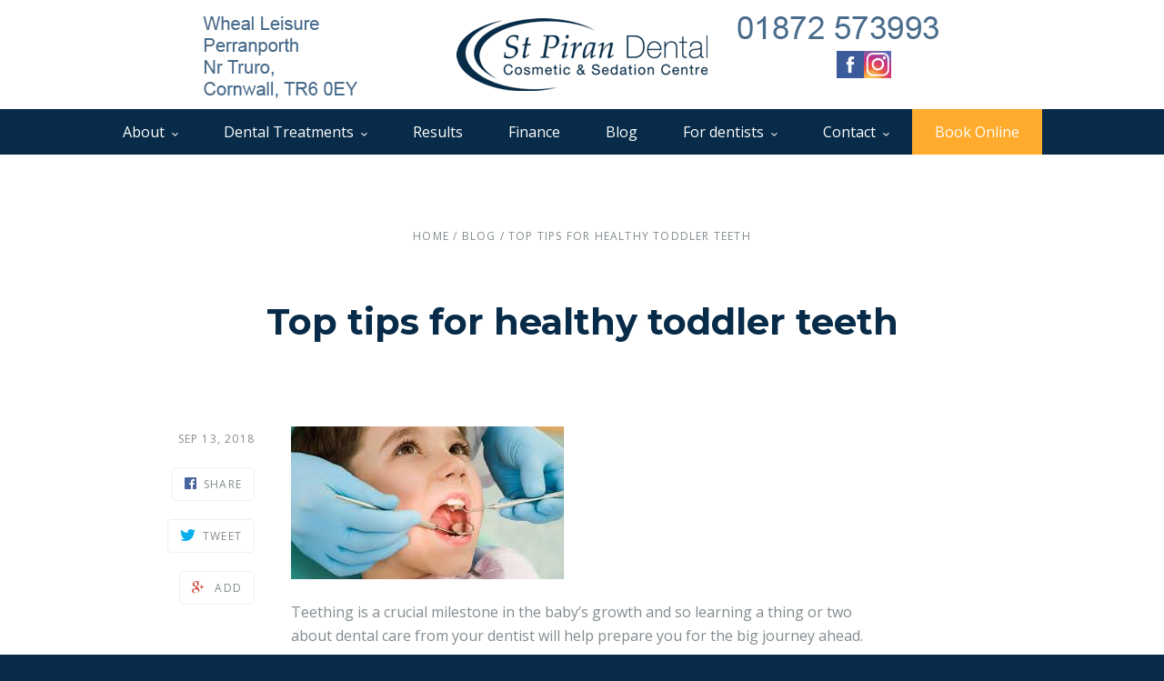

--- FILE ---
content_type: text/html; charset=utf-8
request_url: https://www.stpirandental.co.uk/blogs/news/top-tips-for-healthy-toddler-teeth
body_size: 14639
content:
<!doctype html>
<!--[if lt IE 7]><html class="no-js lt-ie10 lt-ie9 lt-ie8 lt-ie7" lang="en"> <![endif]-->
<!--[if IE 7]><html class="no-js lt-ie10 lt-ie9 lt-ie8" lang="en"> <![endif]-->
<!--[if IE 8]><html class="no-js lt-ie10 lt-ie9" lang="en"> <![endif]-->
<!--[if IE 9 ]><html class="ie9 lt-ie10 no-js"> <![endif]-->
<!--[if (gt IE 9)|!(IE)]><!--> <html class="no-js"> <!--<![endif]-->
<head>

  <meta charset="utf-8">
  <meta http-equiv="X-UA-Compatible" content="IE=edge,chrome=1">

        <!-- Test -->

            <title>Top tips for healthy toddler teeth</title>
        


    <meta name="description" content="Teething is a crucial milestone in the baby’s growth and so learning a thing or two about dental care from your dentist will help prepare you for the big journey ahead.  Here are five dental care reminders for toddlers—children between 12 and 36 months old: Visit dentist before giving birth. Caring for your young ones’" />


  <link rel="canonical" href="https://www.stpirandental.co.uk/blogs/news/top-tips-for-healthy-toddler-teeth" />
  <meta name="viewport" content="width=device-width,initial-scale=1" />
<meta name="google-site-verification" content="LlnQ4HJNEA-NVtB9Z8huSMtguJYfPOS069m1IdR4X1I" />
  <script>window.performance && window.performance.mark && window.performance.mark('shopify.content_for_header.start');</script><meta id="shopify-digital-wallet" name="shopify-digital-wallet" content="/8517800/digital_wallets/dialog">
<link rel="alternate" type="application/atom+xml" title="Feed" href="/blogs/news.atom" />
<script async="async" src="/checkouts/internal/preloads.js?locale=en-GB"></script>
<script id="shopify-features" type="application/json">{"accessToken":"ee3c24f585c87205ca70479949b42de7","betas":["rich-media-storefront-analytics"],"domain":"www.stpirandental.co.uk","predictiveSearch":true,"shopId":8517800,"locale":"en"}</script>
<script>var Shopify = Shopify || {};
Shopify.shop = "stpiransdental.myshopify.com";
Shopify.locale = "en";
Shopify.currency = {"active":"GBP","rate":"1.0"};
Shopify.country = "GB";
Shopify.theme = {"name":"2793","id":23264641,"schema_name":null,"schema_version":null,"theme_store_id":null,"role":"main"};
Shopify.theme.handle = "null";
Shopify.theme.style = {"id":null,"handle":null};
Shopify.cdnHost = "www.stpirandental.co.uk/cdn";
Shopify.routes = Shopify.routes || {};
Shopify.routes.root = "/";</script>
<script type="module">!function(o){(o.Shopify=o.Shopify||{}).modules=!0}(window);</script>
<script>!function(o){function n(){var o=[];function n(){o.push(Array.prototype.slice.apply(arguments))}return n.q=o,n}var t=o.Shopify=o.Shopify||{};t.loadFeatures=n(),t.autoloadFeatures=n()}(window);</script>
<script id="shop-js-analytics" type="application/json">{"pageType":"article"}</script>
<script defer="defer" async type="module" src="//www.stpirandental.co.uk/cdn/shopifycloud/shop-js/modules/v2/client.init-shop-cart-sync_BN7fPSNr.en.esm.js"></script>
<script defer="defer" async type="module" src="//www.stpirandental.co.uk/cdn/shopifycloud/shop-js/modules/v2/chunk.common_Cbph3Kss.esm.js"></script>
<script defer="defer" async type="module" src="//www.stpirandental.co.uk/cdn/shopifycloud/shop-js/modules/v2/chunk.modal_DKumMAJ1.esm.js"></script>
<script type="module">
  await import("//www.stpirandental.co.uk/cdn/shopifycloud/shop-js/modules/v2/client.init-shop-cart-sync_BN7fPSNr.en.esm.js");
await import("//www.stpirandental.co.uk/cdn/shopifycloud/shop-js/modules/v2/chunk.common_Cbph3Kss.esm.js");
await import("//www.stpirandental.co.uk/cdn/shopifycloud/shop-js/modules/v2/chunk.modal_DKumMAJ1.esm.js");

  window.Shopify.SignInWithShop?.initShopCartSync?.({"fedCMEnabled":true,"windoidEnabled":true});

</script>
<script id="__st">var __st={"a":8517800,"offset":-18000,"reqid":"2e6c0684-bf1d-41f3-93d1-0187ae945001-1770046474","pageurl":"www.stpirandental.co.uk\/blogs\/news\/top-tips-for-healthy-toddler-teeth","s":"articles-28159770673","u":"a2fccf32b1dd","p":"article","rtyp":"article","rid":28159770673};</script>
<script>window.ShopifyPaypalV4VisibilityTracking = true;</script>
<script id="captcha-bootstrap">!function(){'use strict';const t='contact',e='account',n='new_comment',o=[[t,t],['blogs',n],['comments',n],[t,'customer']],c=[[e,'customer_login'],[e,'guest_login'],[e,'recover_customer_password'],[e,'create_customer']],r=t=>t.map((([t,e])=>`form[action*='/${t}']:not([data-nocaptcha='true']) input[name='form_type'][value='${e}']`)).join(','),a=t=>()=>t?[...document.querySelectorAll(t)].map((t=>t.form)):[];function s(){const t=[...o],e=r(t);return a(e)}const i='password',u='form_key',d=['recaptcha-v3-token','g-recaptcha-response','h-captcha-response',i],f=()=>{try{return window.sessionStorage}catch{return}},m='__shopify_v',_=t=>t.elements[u];function p(t,e,n=!1){try{const o=window.sessionStorage,c=JSON.parse(o.getItem(e)),{data:r}=function(t){const{data:e,action:n}=t;return t[m]||n?{data:e,action:n}:{data:t,action:n}}(c);for(const[e,n]of Object.entries(r))t.elements[e]&&(t.elements[e].value=n);n&&o.removeItem(e)}catch(o){console.error('form repopulation failed',{error:o})}}const l='form_type',E='cptcha';function T(t){t.dataset[E]=!0}const w=window,h=w.document,L='Shopify',v='ce_forms',y='captcha';let A=!1;((t,e)=>{const n=(g='f06e6c50-85a8-45c8-87d0-21a2b65856fe',I='https://cdn.shopify.com/shopifycloud/storefront-forms-hcaptcha/ce_storefront_forms_captcha_hcaptcha.v1.5.2.iife.js',D={infoText:'Protected by hCaptcha',privacyText:'Privacy',termsText:'Terms'},(t,e,n)=>{const o=w[L][v],c=o.bindForm;if(c)return c(t,g,e,D).then(n);var r;o.q.push([[t,g,e,D],n]),r=I,A||(h.body.append(Object.assign(h.createElement('script'),{id:'captcha-provider',async:!0,src:r})),A=!0)});var g,I,D;w[L]=w[L]||{},w[L][v]=w[L][v]||{},w[L][v].q=[],w[L][y]=w[L][y]||{},w[L][y].protect=function(t,e){n(t,void 0,e),T(t)},Object.freeze(w[L][y]),function(t,e,n,w,h,L){const[v,y,A,g]=function(t,e,n){const i=e?o:[],u=t?c:[],d=[...i,...u],f=r(d),m=r(i),_=r(d.filter((([t,e])=>n.includes(e))));return[a(f),a(m),a(_),s()]}(w,h,L),I=t=>{const e=t.target;return e instanceof HTMLFormElement?e:e&&e.form},D=t=>v().includes(t);t.addEventListener('submit',(t=>{const e=I(t);if(!e)return;const n=D(e)&&!e.dataset.hcaptchaBound&&!e.dataset.recaptchaBound,o=_(e),c=g().includes(e)&&(!o||!o.value);(n||c)&&t.preventDefault(),c&&!n&&(function(t){try{if(!f())return;!function(t){const e=f();if(!e)return;const n=_(t);if(!n)return;const o=n.value;o&&e.removeItem(o)}(t);const e=Array.from(Array(32),(()=>Math.random().toString(36)[2])).join('');!function(t,e){_(t)||t.append(Object.assign(document.createElement('input'),{type:'hidden',name:u})),t.elements[u].value=e}(t,e),function(t,e){const n=f();if(!n)return;const o=[...t.querySelectorAll(`input[type='${i}']`)].map((({name:t})=>t)),c=[...d,...o],r={};for(const[a,s]of new FormData(t).entries())c.includes(a)||(r[a]=s);n.setItem(e,JSON.stringify({[m]:1,action:t.action,data:r}))}(t,e)}catch(e){console.error('failed to persist form',e)}}(e),e.submit())}));const S=(t,e)=>{t&&!t.dataset[E]&&(n(t,e.some((e=>e===t))),T(t))};for(const o of['focusin','change'])t.addEventListener(o,(t=>{const e=I(t);D(e)&&S(e,y())}));const B=e.get('form_key'),M=e.get(l),P=B&&M;t.addEventListener('DOMContentLoaded',(()=>{const t=y();if(P)for(const e of t)e.elements[l].value===M&&p(e,B);[...new Set([...A(),...v().filter((t=>'true'===t.dataset.shopifyCaptcha))])].forEach((e=>S(e,t)))}))}(h,new URLSearchParams(w.location.search),n,t,e,['guest_login'])})(!0,!0)}();</script>
<script integrity="sha256-4kQ18oKyAcykRKYeNunJcIwy7WH5gtpwJnB7kiuLZ1E=" data-source-attribution="shopify.loadfeatures" defer="defer" src="//www.stpirandental.co.uk/cdn/shopifycloud/storefront/assets/storefront/load_feature-a0a9edcb.js" crossorigin="anonymous"></script>
<script data-source-attribution="shopify.dynamic_checkout.dynamic.init">var Shopify=Shopify||{};Shopify.PaymentButton=Shopify.PaymentButton||{isStorefrontPortableWallets:!0,init:function(){window.Shopify.PaymentButton.init=function(){};var t=document.createElement("script");t.src="https://www.stpirandental.co.uk/cdn/shopifycloud/portable-wallets/latest/portable-wallets.en.js",t.type="module",document.head.appendChild(t)}};
</script>
<script data-source-attribution="shopify.dynamic_checkout.buyer_consent">
  function portableWalletsHideBuyerConsent(e){var t=document.getElementById("shopify-buyer-consent"),n=document.getElementById("shopify-subscription-policy-button");t&&n&&(t.classList.add("hidden"),t.setAttribute("aria-hidden","true"),n.removeEventListener("click",e))}function portableWalletsShowBuyerConsent(e){var t=document.getElementById("shopify-buyer-consent"),n=document.getElementById("shopify-subscription-policy-button");t&&n&&(t.classList.remove("hidden"),t.removeAttribute("aria-hidden"),n.addEventListener("click",e))}window.Shopify?.PaymentButton&&(window.Shopify.PaymentButton.hideBuyerConsent=portableWalletsHideBuyerConsent,window.Shopify.PaymentButton.showBuyerConsent=portableWalletsShowBuyerConsent);
</script>
<script data-source-attribution="shopify.dynamic_checkout.cart.bootstrap">document.addEventListener("DOMContentLoaded",(function(){function t(){return document.querySelector("shopify-accelerated-checkout-cart, shopify-accelerated-checkout")}if(t())Shopify.PaymentButton.init();else{new MutationObserver((function(e,n){t()&&(Shopify.PaymentButton.init(),n.disconnect())})).observe(document.body,{childList:!0,subtree:!0})}}));
</script>

<script>window.performance && window.performance.mark && window.performance.mark('shopify.content_for_header.end');</script>

  <!-- Facebook Open Graph -->
<meta property="og:type" content="website" />
<meta property="og:site_name" content="St Piran Dental" />
<meta property="og:url" content="https://www.stpirandental.co.uk/blogs/news/top-tips-for-healthy-toddler-teeth" />
<meta property="og:title" content="Top tips for healthy toddler teeth" />

  <meta property="og:description" content="

Teething is a crucial milestone in the baby’s growth and so learning a thing or two about dental care from your dentist will help prepare you for the big journey ahead. " />
  
  
    
    
    
      <meta property="og:image" content="http://cdn.shopify.com/s/files/1/0851/7800/files/images_large.jpeg?v=1536837055" />
      <meta property="og:image:secure_url" content="https://cdn.shopify.com/s/files/1/0851/7800/files/images_large.jpeg?v=1536837055" />
    
  


<!-- Twitter Card -->

  <meta name="twitter:card" content="summary">
  <meta name="twitter:title" content="Top tips for healthy toddler teeth" />
  <meta name="twitter:url" content="https://www.stpirandental.co.uk/blogs/news/top-tips-for-healthy-toddler-teeth">
  <meta name="twitter:description" content="

Teething is a crucial milestone in the baby’s growth and so learning a thing or two about dental care from your dentist will help prepare you for the big journey ahead. " />
  
    
    
    <meta property="twitter:image" content="http://cdn.shopify.com/s/files/1/0851/7800/files/images_large.jpeg?v=1536837055" />
 



  <!-- Theme CSS -->
  <link href="//www.stpirandental.co.uk/cdn/shop/t/3/assets/theme.scss.css?v=97845633641827199951701083269" rel="stylesheet" type="text/css" media="all" />

  <!-- Third Party JS Libraries -->
  <script src="//www.stpirandental.co.uk/cdn/shop/t/3/assets/modernizr-2.7.1.min.js?v=97979361732255975071433284554" type="text/javascript"></script>

  


<!-- Sans Serif -->




  <link href='//fonts.googleapis.com/css?family=Open+Sans:400italic,600italic,700italic,400,700,600' rel='stylesheet' type='text/css'>









  <link href='//fonts.googleapis.com/css?family=Montserrat:400,700' rel='stylesheet' type='text/css'>






<!-- Condensed Sans Serif -->







<!-- Geometric Sans Serif -->



<!-- Serif -->

















<!-- Slab serif -->










  <!-- Store object -->
  <script type="text/javascript">
  Theme = {}
  Theme.version = "5.1.5";
  Theme.logo = true;
  Theme.currency = 'GBP';
  shopCurrency = 'GBP'; /* used by shipping calculator */
  Theme.moneyFormat = "\u0026pound;{{amount}}";
  Theme.moneyFormatCurrency = "\u0026pound;{{amount}} GBP";

  Theme.disableAjax = false;

  Theme.addToCartText = "Add to cart";

  

  Theme.soldOutText = "Sold out";
  Theme.unavailableText = "Unavailable";
  Theme.processingText = "Processing...";
  Theme.setQuantityText = "Please enter a value for quantity.";

  Theme.notAvailableText = "Not available";
  Theme.stockLevelText = "Sorry, we only have {{ stock_count }} in stock.";
  Theme.okayText = "Okay";
  Theme.shippingCalcErrorMessage = "Error: zip / postal code {{ error_message }}";
  Theme.shippingCalcMultiRates = "There are {{ number_of_rates }} shipping rates available for {{ address }}, starting at {{ rate }}.";
  Theme.shippingCalcOneRate = "There is one shipping rate available for {{ address }}.";
  Theme.shippingCalcNoRates = "We do not ship to this destination.";
  Theme.shippingCalcRateValues = "{{ rate_title }} at {{ rate }}";

  

  

  

  
  Theme.imageZoom = true;
  

  

  

  

  
  Theme.mailingList = true;
  

  
</script>


  <style type="text/css">
    
    









    .add-to-cart-loader, .home-slideshow-loader, .product-slideshow-loader {
      border-left:   3px solid rgba(0, 0, 0, .15);
      border-right:  3px solid rgba(0, 0, 0, .15);
      border-bottom: 3px solid rgba(0, 0, 0, .15);
      border-top:    3px solid rgba(0, 0, 0, .8);
    }
    
    









    .header-drawer h1, .header-drawer .navigation .primary ul {
      border-color: #ffffff;
      border-color: rgba(255, 255, 255, .3);
    }
    
    









    .copyright, .payment-options {
      color: rgba(255, 255, 255, .5);
    }
    .spread-the-word .footer-share-icon {
      background: rgba(255, 255, 255, .7);
    }
    .spread-the-word .footer-share-icon:hover {
      background: rgba(255, 255, 255, .9);
    }

    
  </style>
  <link rel="stylesheet" href="https://use.fontawesome.com/releases/v5.0.9/css/all.css" integrity="sha384-5SOiIsAziJl6AWe0HWRKTXlfcSHKmYV4RBF18PPJ173Kzn7jzMyFuTtk8JA7QQG1" crossorigin="anonymous">
<script type="application/ld+json">
{
  "@context": "http://schema.org",
  "@type": "LocalBusiness",
  "@id": "http://www.stpirandental.co.uk/",
  "name": "St. Piran Dental",
  "image": "http://cdn.shopify.com/s/files/1/0851/7800/t/3/assets/logo.png?11899180747106201044",
  "address" :{
    "@type": "PostalAddress",
    "streetAddress": "Wheal Leisure",
    "addressLocality": "Perranporth",
    "addressRegion": "Cornwall",
    "postalCode": "TR6 0EY",
    "addressCountry": "UK"
  },
  "geo":{
    "@type": "GeoCoordinates",
    "latitude": 50.344899,
    "longitude": -5.150771
  },
  "telephone": "+441872573993"
}
</script>
  
<style>
  
   .mobile-telephone {
      display:none;
    }
  
  @media (max-width: 721px) {
    .mobile-telephone {
      display:block;
   	  margin-top: 20px;
      font-size: 20px;
    }
  }

	/* The Modal (background) */
	#popup  {
		display: none; /* Hidden by default */
		position: fixed; /* Stay in place */
		z-index: 99999999999999; /* Sit on top */
		padding-top: 100px; /* Location of the box */
		left: 0;
		top: 0;
		width: 100%; /* Full width */
		height: 100%; /* Full height */
		overflow: auto; /* Enable scroll if needed */
		background: rgba(21, 21, 21, 0.5) !important;
	}

	/* Modal Content */
	.modal-content {
		background-color: #fefefe;
		margin: auto;
		padding: 50px;
		border: 1px solid #888;
		width: 50%;
		position: relative;
	}

	.modal-content img {
		display: block;
		margin:0px auto 20px auto;
		max-width: 100%;
	}

	.modal-content h3 {
		text-align: center;
	}


	@media only screen and (max-width: 600px) { 
		.modal-content {
			padding: 20px;
			width: 80%;
			position: relative;
		}


		.modal-content p {
			font-size: 14px;
		}

		.modal-content h3 {
			font-size: 25px;
		}	 

	}

	.close {
		position: absolute;
		top:30px;
		right: 30px;
	}



.embed-container { position: relative; padding-bottom: 56.25%; height: 0; overflow: hidden; max-width: 100%; } .embed-container iframe, .embed-container object, .embed-container embed { position: absolute; top: 0; left: 0; width: 100%; height: 100%; }


</style>
<link href="https://monorail-edge.shopifysvc.com" rel="dns-prefetch">
<script>(function(){if ("sendBeacon" in navigator && "performance" in window) {try {var session_token_from_headers = performance.getEntriesByType('navigation')[0].serverTiming.find(x => x.name == '_s').description;} catch {var session_token_from_headers = undefined;}var session_cookie_matches = document.cookie.match(/_shopify_s=([^;]*)/);var session_token_from_cookie = session_cookie_matches && session_cookie_matches.length === 2 ? session_cookie_matches[1] : "";var session_token = session_token_from_headers || session_token_from_cookie || "";function handle_abandonment_event(e) {var entries = performance.getEntries().filter(function(entry) {return /monorail-edge.shopifysvc.com/.test(entry.name);});if (!window.abandonment_tracked && entries.length === 0) {window.abandonment_tracked = true;var currentMs = Date.now();var navigation_start = performance.timing.navigationStart;var payload = {shop_id: 8517800,url: window.location.href,navigation_start,duration: currentMs - navigation_start,session_token,page_type: "article"};window.navigator.sendBeacon("https://monorail-edge.shopifysvc.com/v1/produce", JSON.stringify({schema_id: "online_store_buyer_site_abandonment/1.1",payload: payload,metadata: {event_created_at_ms: currentMs,event_sent_at_ms: currentMs}}));}}window.addEventListener('pagehide', handle_abandonment_event);}}());</script>
<script id="web-pixels-manager-setup">(function e(e,d,r,n,o){if(void 0===o&&(o={}),!Boolean(null===(a=null===(i=window.Shopify)||void 0===i?void 0:i.analytics)||void 0===a?void 0:a.replayQueue)){var i,a;window.Shopify=window.Shopify||{};var t=window.Shopify;t.analytics=t.analytics||{};var s=t.analytics;s.replayQueue=[],s.publish=function(e,d,r){return s.replayQueue.push([e,d,r]),!0};try{self.performance.mark("wpm:start")}catch(e){}var l=function(){var e={modern:/Edge?\/(1{2}[4-9]|1[2-9]\d|[2-9]\d{2}|\d{4,})\.\d+(\.\d+|)|Firefox\/(1{2}[4-9]|1[2-9]\d|[2-9]\d{2}|\d{4,})\.\d+(\.\d+|)|Chrom(ium|e)\/(9{2}|\d{3,})\.\d+(\.\d+|)|(Maci|X1{2}).+ Version\/(15\.\d+|(1[6-9]|[2-9]\d|\d{3,})\.\d+)([,.]\d+|)( \(\w+\)|)( Mobile\/\w+|) Safari\/|Chrome.+OPR\/(9{2}|\d{3,})\.\d+\.\d+|(CPU[ +]OS|iPhone[ +]OS|CPU[ +]iPhone|CPU IPhone OS|CPU iPad OS)[ +]+(15[._]\d+|(1[6-9]|[2-9]\d|\d{3,})[._]\d+)([._]\d+|)|Android:?[ /-](13[3-9]|1[4-9]\d|[2-9]\d{2}|\d{4,})(\.\d+|)(\.\d+|)|Android.+Firefox\/(13[5-9]|1[4-9]\d|[2-9]\d{2}|\d{4,})\.\d+(\.\d+|)|Android.+Chrom(ium|e)\/(13[3-9]|1[4-9]\d|[2-9]\d{2}|\d{4,})\.\d+(\.\d+|)|SamsungBrowser\/([2-9]\d|\d{3,})\.\d+/,legacy:/Edge?\/(1[6-9]|[2-9]\d|\d{3,})\.\d+(\.\d+|)|Firefox\/(5[4-9]|[6-9]\d|\d{3,})\.\d+(\.\d+|)|Chrom(ium|e)\/(5[1-9]|[6-9]\d|\d{3,})\.\d+(\.\d+|)([\d.]+$|.*Safari\/(?![\d.]+ Edge\/[\d.]+$))|(Maci|X1{2}).+ Version\/(10\.\d+|(1[1-9]|[2-9]\d|\d{3,})\.\d+)([,.]\d+|)( \(\w+\)|)( Mobile\/\w+|) Safari\/|Chrome.+OPR\/(3[89]|[4-9]\d|\d{3,})\.\d+\.\d+|(CPU[ +]OS|iPhone[ +]OS|CPU[ +]iPhone|CPU IPhone OS|CPU iPad OS)[ +]+(10[._]\d+|(1[1-9]|[2-9]\d|\d{3,})[._]\d+)([._]\d+|)|Android:?[ /-](13[3-9]|1[4-9]\d|[2-9]\d{2}|\d{4,})(\.\d+|)(\.\d+|)|Mobile Safari.+OPR\/([89]\d|\d{3,})\.\d+\.\d+|Android.+Firefox\/(13[5-9]|1[4-9]\d|[2-9]\d{2}|\d{4,})\.\d+(\.\d+|)|Android.+Chrom(ium|e)\/(13[3-9]|1[4-9]\d|[2-9]\d{2}|\d{4,})\.\d+(\.\d+|)|Android.+(UC? ?Browser|UCWEB|U3)[ /]?(15\.([5-9]|\d{2,})|(1[6-9]|[2-9]\d|\d{3,})\.\d+)\.\d+|SamsungBrowser\/(5\.\d+|([6-9]|\d{2,})\.\d+)|Android.+MQ{2}Browser\/(14(\.(9|\d{2,})|)|(1[5-9]|[2-9]\d|\d{3,})(\.\d+|))(\.\d+|)|K[Aa][Ii]OS\/(3\.\d+|([4-9]|\d{2,})\.\d+)(\.\d+|)/},d=e.modern,r=e.legacy,n=navigator.userAgent;return n.match(d)?"modern":n.match(r)?"legacy":"unknown"}(),u="modern"===l?"modern":"legacy",c=(null!=n?n:{modern:"",legacy:""})[u],f=function(e){return[e.baseUrl,"/wpm","/b",e.hashVersion,"modern"===e.buildTarget?"m":"l",".js"].join("")}({baseUrl:d,hashVersion:r,buildTarget:u}),m=function(e){var d=e.version,r=e.bundleTarget,n=e.surface,o=e.pageUrl,i=e.monorailEndpoint;return{emit:function(e){var a=e.status,t=e.errorMsg,s=(new Date).getTime(),l=JSON.stringify({metadata:{event_sent_at_ms:s},events:[{schema_id:"web_pixels_manager_load/3.1",payload:{version:d,bundle_target:r,page_url:o,status:a,surface:n,error_msg:t},metadata:{event_created_at_ms:s}}]});if(!i)return console&&console.warn&&console.warn("[Web Pixels Manager] No Monorail endpoint provided, skipping logging."),!1;try{return self.navigator.sendBeacon.bind(self.navigator)(i,l)}catch(e){}var u=new XMLHttpRequest;try{return u.open("POST",i,!0),u.setRequestHeader("Content-Type","text/plain"),u.send(l),!0}catch(e){return console&&console.warn&&console.warn("[Web Pixels Manager] Got an unhandled error while logging to Monorail."),!1}}}}({version:r,bundleTarget:l,surface:e.surface,pageUrl:self.location.href,monorailEndpoint:e.monorailEndpoint});try{o.browserTarget=l,function(e){var d=e.src,r=e.async,n=void 0===r||r,o=e.onload,i=e.onerror,a=e.sri,t=e.scriptDataAttributes,s=void 0===t?{}:t,l=document.createElement("script"),u=document.querySelector("head"),c=document.querySelector("body");if(l.async=n,l.src=d,a&&(l.integrity=a,l.crossOrigin="anonymous"),s)for(var f in s)if(Object.prototype.hasOwnProperty.call(s,f))try{l.dataset[f]=s[f]}catch(e){}if(o&&l.addEventListener("load",o),i&&l.addEventListener("error",i),u)u.appendChild(l);else{if(!c)throw new Error("Did not find a head or body element to append the script");c.appendChild(l)}}({src:f,async:!0,onload:function(){if(!function(){var e,d;return Boolean(null===(d=null===(e=window.Shopify)||void 0===e?void 0:e.analytics)||void 0===d?void 0:d.initialized)}()){var d=window.webPixelsManager.init(e)||void 0;if(d){var r=window.Shopify.analytics;r.replayQueue.forEach((function(e){var r=e[0],n=e[1],o=e[2];d.publishCustomEvent(r,n,o)})),r.replayQueue=[],r.publish=d.publishCustomEvent,r.visitor=d.visitor,r.initialized=!0}}},onerror:function(){return m.emit({status:"failed",errorMsg:"".concat(f," has failed to load")})},sri:function(e){var d=/^sha384-[A-Za-z0-9+/=]+$/;return"string"==typeof e&&d.test(e)}(c)?c:"",scriptDataAttributes:o}),m.emit({status:"loading"})}catch(e){m.emit({status:"failed",errorMsg:(null==e?void 0:e.message)||"Unknown error"})}}})({shopId: 8517800,storefrontBaseUrl: "https://www.stpirandental.co.uk",extensionsBaseUrl: "https://extensions.shopifycdn.com/cdn/shopifycloud/web-pixels-manager",monorailEndpoint: "https://monorail-edge.shopifysvc.com/unstable/produce_batch",surface: "storefront-renderer",enabledBetaFlags: ["2dca8a86"],webPixelsConfigList: [{"id":"69107906","eventPayloadVersion":"v1","runtimeContext":"LAX","scriptVersion":"1","type":"CUSTOM","privacyPurposes":["ANALYTICS"],"name":"Google Analytics tag (migrated)"},{"id":"shopify-app-pixel","configuration":"{}","eventPayloadVersion":"v1","runtimeContext":"STRICT","scriptVersion":"0450","apiClientId":"shopify-pixel","type":"APP","privacyPurposes":["ANALYTICS","MARKETING"]},{"id":"shopify-custom-pixel","eventPayloadVersion":"v1","runtimeContext":"LAX","scriptVersion":"0450","apiClientId":"shopify-pixel","type":"CUSTOM","privacyPurposes":["ANALYTICS","MARKETING"]}],isMerchantRequest: false,initData: {"shop":{"name":"St Piran Dental","paymentSettings":{"currencyCode":"GBP"},"myshopifyDomain":"stpiransdental.myshopify.com","countryCode":"GB","storefrontUrl":"https:\/\/www.stpirandental.co.uk"},"customer":null,"cart":null,"checkout":null,"productVariants":[],"purchasingCompany":null},},"https://www.stpirandental.co.uk/cdn","1d2a099fw23dfb22ep557258f5m7a2edbae",{"modern":"","legacy":""},{"shopId":"8517800","storefrontBaseUrl":"https:\/\/www.stpirandental.co.uk","extensionBaseUrl":"https:\/\/extensions.shopifycdn.com\/cdn\/shopifycloud\/web-pixels-manager","surface":"storefront-renderer","enabledBetaFlags":"[\"2dca8a86\"]","isMerchantRequest":"false","hashVersion":"1d2a099fw23dfb22ep557258f5m7a2edbae","publish":"custom","events":"[[\"page_viewed\",{}]]"});</script><script>
  window.ShopifyAnalytics = window.ShopifyAnalytics || {};
  window.ShopifyAnalytics.meta = window.ShopifyAnalytics.meta || {};
  window.ShopifyAnalytics.meta.currency = 'GBP';
  var meta = {"page":{"pageType":"article","resourceType":"article","resourceId":28159770673,"requestId":"2e6c0684-bf1d-41f3-93d1-0187ae945001-1770046474"}};
  for (var attr in meta) {
    window.ShopifyAnalytics.meta[attr] = meta[attr];
  }
</script>
<script class="analytics">
  (function () {
    var customDocumentWrite = function(content) {
      var jquery = null;

      if (window.jQuery) {
        jquery = window.jQuery;
      } else if (window.Checkout && window.Checkout.$) {
        jquery = window.Checkout.$;
      }

      if (jquery) {
        jquery('body').append(content);
      }
    };

    var hasLoggedConversion = function(token) {
      if (token) {
        return document.cookie.indexOf('loggedConversion=' + token) !== -1;
      }
      return false;
    }

    var setCookieIfConversion = function(token) {
      if (token) {
        var twoMonthsFromNow = new Date(Date.now());
        twoMonthsFromNow.setMonth(twoMonthsFromNow.getMonth() + 2);

        document.cookie = 'loggedConversion=' + token + '; expires=' + twoMonthsFromNow;
      }
    }

    var trekkie = window.ShopifyAnalytics.lib = window.trekkie = window.trekkie || [];
    if (trekkie.integrations) {
      return;
    }
    trekkie.methods = [
      'identify',
      'page',
      'ready',
      'track',
      'trackForm',
      'trackLink'
    ];
    trekkie.factory = function(method) {
      return function() {
        var args = Array.prototype.slice.call(arguments);
        args.unshift(method);
        trekkie.push(args);
        return trekkie;
      };
    };
    for (var i = 0; i < trekkie.methods.length; i++) {
      var key = trekkie.methods[i];
      trekkie[key] = trekkie.factory(key);
    }
    trekkie.load = function(config) {
      trekkie.config = config || {};
      trekkie.config.initialDocumentCookie = document.cookie;
      var first = document.getElementsByTagName('script')[0];
      var script = document.createElement('script');
      script.type = 'text/javascript';
      script.onerror = function(e) {
        var scriptFallback = document.createElement('script');
        scriptFallback.type = 'text/javascript';
        scriptFallback.onerror = function(error) {
                var Monorail = {
      produce: function produce(monorailDomain, schemaId, payload) {
        var currentMs = new Date().getTime();
        var event = {
          schema_id: schemaId,
          payload: payload,
          metadata: {
            event_created_at_ms: currentMs,
            event_sent_at_ms: currentMs
          }
        };
        return Monorail.sendRequest("https://" + monorailDomain + "/v1/produce", JSON.stringify(event));
      },
      sendRequest: function sendRequest(endpointUrl, payload) {
        // Try the sendBeacon API
        if (window && window.navigator && typeof window.navigator.sendBeacon === 'function' && typeof window.Blob === 'function' && !Monorail.isIos12()) {
          var blobData = new window.Blob([payload], {
            type: 'text/plain'
          });

          if (window.navigator.sendBeacon(endpointUrl, blobData)) {
            return true;
          } // sendBeacon was not successful

        } // XHR beacon

        var xhr = new XMLHttpRequest();

        try {
          xhr.open('POST', endpointUrl);
          xhr.setRequestHeader('Content-Type', 'text/plain');
          xhr.send(payload);
        } catch (e) {
          console.log(e);
        }

        return false;
      },
      isIos12: function isIos12() {
        return window.navigator.userAgent.lastIndexOf('iPhone; CPU iPhone OS 12_') !== -1 || window.navigator.userAgent.lastIndexOf('iPad; CPU OS 12_') !== -1;
      }
    };
    Monorail.produce('monorail-edge.shopifysvc.com',
      'trekkie_storefront_load_errors/1.1',
      {shop_id: 8517800,
      theme_id: 23264641,
      app_name: "storefront",
      context_url: window.location.href,
      source_url: "//www.stpirandental.co.uk/cdn/s/trekkie.storefront.c59ea00e0474b293ae6629561379568a2d7c4bba.min.js"});

        };
        scriptFallback.async = true;
        scriptFallback.src = '//www.stpirandental.co.uk/cdn/s/trekkie.storefront.c59ea00e0474b293ae6629561379568a2d7c4bba.min.js';
        first.parentNode.insertBefore(scriptFallback, first);
      };
      script.async = true;
      script.src = '//www.stpirandental.co.uk/cdn/s/trekkie.storefront.c59ea00e0474b293ae6629561379568a2d7c4bba.min.js';
      first.parentNode.insertBefore(script, first);
    };
    trekkie.load(
      {"Trekkie":{"appName":"storefront","development":false,"defaultAttributes":{"shopId":8517800,"isMerchantRequest":null,"themeId":23264641,"themeCityHash":"5440882167894301602","contentLanguage":"en","currency":"GBP","eventMetadataId":"cbbfceee-2615-46f6-a303-6fd29a3818fc"},"isServerSideCookieWritingEnabled":true,"monorailRegion":"shop_domain","enabledBetaFlags":["65f19447","b5387b81"]},"Session Attribution":{},"S2S":{"facebookCapiEnabled":false,"source":"trekkie-storefront-renderer","apiClientId":580111}}
    );

    var loaded = false;
    trekkie.ready(function() {
      if (loaded) return;
      loaded = true;

      window.ShopifyAnalytics.lib = window.trekkie;

      var originalDocumentWrite = document.write;
      document.write = customDocumentWrite;
      try { window.ShopifyAnalytics.merchantGoogleAnalytics.call(this); } catch(error) {};
      document.write = originalDocumentWrite;

      window.ShopifyAnalytics.lib.page(null,{"pageType":"article","resourceType":"article","resourceId":28159770673,"requestId":"2e6c0684-bf1d-41f3-93d1-0187ae945001-1770046474","shopifyEmitted":true});

      var match = window.location.pathname.match(/checkouts\/(.+)\/(thank_you|post_purchase)/)
      var token = match? match[1]: undefined;
      if (!hasLoggedConversion(token)) {
        setCookieIfConversion(token);
        
      }
    });


        var eventsListenerScript = document.createElement('script');
        eventsListenerScript.async = true;
        eventsListenerScript.src = "//www.stpirandental.co.uk/cdn/shopifycloud/storefront/assets/shop_events_listener-3da45d37.js";
        document.getElementsByTagName('head')[0].appendChild(eventsListenerScript);

})();</script>
  <script>
  if (!window.ga || (window.ga && typeof window.ga !== 'function')) {
    window.ga = function ga() {
      (window.ga.q = window.ga.q || []).push(arguments);
      if (window.Shopify && window.Shopify.analytics && typeof window.Shopify.analytics.publish === 'function') {
        window.Shopify.analytics.publish("ga_stub_called", {}, {sendTo: "google_osp_migration"});
      }
      console.error("Shopify's Google Analytics stub called with:", Array.from(arguments), "\nSee https://help.shopify.com/manual/promoting-marketing/pixels/pixel-migration#google for more information.");
    };
    if (window.Shopify && window.Shopify.analytics && typeof window.Shopify.analytics.publish === 'function') {
      window.Shopify.analytics.publish("ga_stub_initialized", {}, {sendTo: "google_osp_migration"});
    }
  }
</script>
<script
  defer
  src="https://www.stpirandental.co.uk/cdn/shopifycloud/perf-kit/shopify-perf-kit-3.1.0.min.js"
  data-application="storefront-renderer"
  data-shop-id="8517800"
  data-render-region="gcp-us-east1"
  data-page-type="article"
  data-theme-instance-id="23264641"
  data-theme-name=""
  data-theme-version=""
  data-monorail-region="shop_domain"
  data-resource-timing-sampling-rate="10"
  data-shs="true"
  data-shs-beacon="true"
  data-shs-export-with-fetch="true"
  data-shs-logs-sample-rate="1"
  data-shs-beacon-endpoint="https://www.stpirandental.co.uk/api/collect"
></script>
</head>

<body class=" template-article navigation-below-header" >

  
<!-- 			<div id="popup">
				<div class="modal-content">
					<span class="close">Close</span>
					<h2 style="color: #074e66; font-size: 20px; font-weight: 400;text-transform: capitalize;">Welcome back to St Piran Dental</h2>
					<div class='embed-container'><iframe src="https://www.youtube.com/embed/LTo1KYkNwqs?autoplay=0&fs=0&iv_load_policy=3&showinfo=0&rel=0&cc_load_policy=0&start=0&end=0&enablejsapi=1" frameborder="0" allow="accelerometer; autoplay; encrypted-media; gyroscope; picture-in-picture" allowfullscreen id="welcomeVideo"></iframe></div>
				</div>
			</div> -->
	
		<script>

			var hours = 1; // Reset when storage is more than 24hours
			var now = new Date().getTime();
			var setupTime = localStorage.getItem('setupTime');
			if (setupTime == null) {
				localStorage.setItem('setupTime', now)
			} else {
				if(now-setupTime > hours*60*60*1000) {
					localStorage.clear()
					localStorage.setItem('setupTime', now);
				}
			}


			var modal = document.getElementById("popup");
			var span = document.getElementsByClassName("close")[0];
			var player = document.getElementById("welcomeVideo");
			function loadPopup() {
				modal.style.display = "block";

			}
			span.onclick = function() {
				modal.style.display = "none";
				jQuery("#welcomeVideo").remove();
			}
			window.onclick = function(event) {
				if (event.target == modal) {
					modal.style.display = "none";
					jQuery("#welcomeVideo").remove();
				}
			}

			if (localStorage.getItem('popup') != "popupOpen") {
				window.onload = setTimeout(loadPopup, 3000);
			}

			 localStorage.setItem("popup", "popupOpen");	

		</script>
  
  
  
  
  













<div class="main-header-wrapper ">
  <header class="main-header" role="banner">

    
   <div id="topicons">      
   
   
   <a href="https://www.instagram.com/stpirandental/" target="_blank"><img src="https://cdn.shopify.com/s/files/1/0851/7800/t/3/assets/instagram.png?10737976590265663905" alt="Instagram" /></a>
   
   <a href="https://www.facebook.com/stpirandental/" target="_blank"><img src="https://cdn.shopify.com/s/files/1/0851/7800/t/3/assets/facebook.png?10737976590265663905" alt="Facebook" /></a>
         
   </div>

    
    <div class="branding">
      
        <a class="logo " href="/">

          
          

          <img class="logo-regular" alt="St Piran Dental" src="//www.stpirandental.co.uk/cdn/shop/t/3/assets/logo.png?v=146916741601750854081433324200" data-regular="//www.stpirandental.co.uk/cdn/shop/t/3/assets/logo.png?v=146916741601750854081433324200">

          
        </a>
      
    </div>
    
    

    

    <div class="mobile-telephone"><a href="tel:01872573993">Call Us 01872 573993</a></div>
   
    
    <div class="header-tools">
      

      <div class="header-actions">
        
        
        
        
          
            <a href="/account" class="account-link">&#57348;</a>
          
        
        <span class="drawer-toggle"></span>
      </div>
    </div>
  </header>
</div>


  
    <div class="header-navigation ">
      <nav class="navigation below-header">
  <ul class="primary">

    
    

    
      

      
      

      
      

      
      

      
      

      <li class="has-dropdown simple-dropdown">
        <a class="main-nav-item" href="/pages/about-us">About</a>

        
          

          <ul class="secondary">

            

              
              
              

              <li class=" hover-link">
                <a href="/pages/about-us">Who we are</a>

                

              </li>
            

              
              
              

              <li class=" hover-link">
                <a href="/collections/team">Meet the Team</a>

                

              </li>
            

              
              
              

              <li class=" hover-link">
                <a href="/pages/treatment-co-ordinator">Treatment coordinator</a>

                

              </li>
            

          </ul>
          
        
      </li>

    
      

      
      

      
      

      
      

      
      

      <li class="has-dropdown simple-dropdown">
        <a class="main-nav-item" href="/collections/all">Dental Treatments</a>

        
          

          <ul class="secondary">

            

              
              
              

              <li class=" hover-link">
                <a href="/collections/all">Our Treatments</a>

                

              </li>
            

              
              
              

              <li class=" hover-link">
                <a href="/products/preventive">Check-ups</a>

                

              </li>
            

              
              
              

              <li class=" hover-link">
                <a href="/products/invisible-braces-1">Invisalign</a>

                

              </li>
            

              
              
              

              <li class=" hover-link">
                <a href="/products/tooth-whitening">Teeth whitening</a>

                

              </li>
            

              
              
              

              <li class=" hover-link">
                <a href="/products/hygiene-treatments">Hygiene treatments</a>

                

              </li>
            

              
              
              

              <li class=" hover-link">
                <a href="/products/veneers">Dental veneers</a>

                

              </li>
            

              
              
              

              <li class=" hover-link">
                <a href="/products/implants">Dental implants</a>

                

              </li>
            

              
              
              

              <li class=" hover-link">
                <a href="/products/nervous-patients">Nervous patients</a>

                

              </li>
            

              
              
              

              <li class=" hover-link">
                <a href="/products/childrens-dentistry">Children's dentistry</a>

                

              </li>
            

              
              
              

              <li class=" hover-link">
                <a href="/products/dentures">Dentures</a>

                

              </li>
            

              
              
              

              <li class=" hover-link">
                <a href="/products/cosmetic-dentistry">Cosmetic Dentistry</a>

                

              </li>
            

              
              
              

              <li class=" hover-link">
                <a href="/products/root-canal-treatments">Root Canal Treatments</a>

                

              </li>
            

          </ul>
          
        
      </li>

    
      

      
      

      
      

      
      

      
      

      <li class="">
        <a class="main-nav-item" href="/pages/results">Results</a>

        
      </li>

    
      

      
      

      
      

      
      

      
      

      <li class="">
        <a class="main-nav-item" href="/pages/fee-guide">Finance</a>

        
      </li>

    
      

      
      

      
      

      
      

      
      

      <li class="">
        <a class="main-nav-item" href="/blogs/news">Blog</a>

        
      </li>

    
      

      
      

      
      

      
      

      
      

      <li class="has-dropdown simple-dropdown">
        <a class="main-nav-item" href="/pages/referral-services">For dentists</a>

        
          

          <ul class="secondary">

            

              
              
              

              <li class=" hover-link">
                <a href="/pages/referral-services">Referral services</a>

                

              </li>
            

              
              
              

              <li class=" hover-link">
                <a href="/pages/make-a-referral">Make a referral</a>

                

              </li>
            

          </ul>
          
        
      </li>

    
      

      
      

      
      

      
      

      
      

      <li class="has-dropdown simple-dropdown">
        <a class="main-nav-item" href="/pages/find-us">Contact</a>

        
          

          <ul class="secondary">

            

              
              
              

              <li class=" hover-link">
                <a href="/pages/find-us">Find us</a>

                

              </li>
            

              
              
              

              <li class=" hover-link">
                <a href="/pages/contact-us">Make an enquiry</a>

                

              </li>
            

          </ul>
          
        
      </li>

    
      

      
      

      
      

      
      

      
      

      <li class="">
        <a class="main-nav-item" href="https://st-piran-dental-practice.dentr.net/practices/eaghhvmdq8ei">Book Online</a>

        
      </li>

    

  </ul>
</nav>

    </div>
  


<div class="header-drawer">
  <h1><a href="/">St Piran Dental</a></h1>

  <span class="drawer-toggle icon">&#57349;</span>

  <nav class="navigation ">
  <ul class="primary">

    
    

    
      

      
      

      
      

      
      

      
      

      <li class="has-dropdown simple-dropdown">
        <a class="main-nav-item" href="/pages/about-us">About</a>

        
          

          <ul class="">

            

              
              
              

              <li class=" hover-link">
                <a href="/pages/about-us">Who we are</a>

                

              </li>
            

              
              
              

              <li class=" hover-link">
                <a href="/collections/team">Meet the Team</a>

                

              </li>
            

              
              
              

              <li class=" hover-link">
                <a href="/pages/treatment-co-ordinator">Treatment coordinator</a>

                

              </li>
            

          </ul>
          
        
      </li>

    
      

      
      

      
      

      
      

      
      

      <li class="has-dropdown simple-dropdown">
        <a class="main-nav-item" href="/collections/all">Dental Treatments</a>

        
          

          <ul class="">

            

              
              
              

              <li class=" hover-link">
                <a href="/collections/all">Our Treatments</a>

                

              </li>
            

              
              
              

              <li class=" hover-link">
                <a href="/products/preventive">Check-ups</a>

                

              </li>
            

              
              
              

              <li class=" hover-link">
                <a href="/products/invisible-braces-1">Invisalign</a>

                

              </li>
            

              
              
              

              <li class=" hover-link">
                <a href="/products/tooth-whitening">Teeth whitening</a>

                

              </li>
            

              
              
              

              <li class=" hover-link">
                <a href="/products/hygiene-treatments">Hygiene treatments</a>

                

              </li>
            

              
              
              

              <li class=" hover-link">
                <a href="/products/veneers">Dental veneers</a>

                

              </li>
            

              
              
              

              <li class=" hover-link">
                <a href="/products/implants">Dental implants</a>

                

              </li>
            

              
              
              

              <li class=" hover-link">
                <a href="/products/nervous-patients">Nervous patients</a>

                

              </li>
            

              
              
              

              <li class=" hover-link">
                <a href="/products/childrens-dentistry">Children's dentistry</a>

                

              </li>
            

              
              
              

              <li class=" hover-link">
                <a href="/products/dentures">Dentures</a>

                

              </li>
            

              
              
              

              <li class=" hover-link">
                <a href="/products/cosmetic-dentistry">Cosmetic Dentistry</a>

                

              </li>
            

              
              
              

              <li class=" hover-link">
                <a href="/products/root-canal-treatments">Root Canal Treatments</a>

                

              </li>
            

          </ul>
          
        
      </li>

    
      

      
      

      
      

      
      

      
      

      <li class="">
        <a class="main-nav-item" href="/pages/results">Results</a>

        
      </li>

    
      

      
      

      
      

      
      

      
      

      <li class="">
        <a class="main-nav-item" href="/pages/fee-guide">Finance</a>

        
      </li>

    
      

      
      

      
      

      
      

      
      

      <li class="">
        <a class="main-nav-item" href="/blogs/news">Blog</a>

        
      </li>

    
      

      
      

      
      

      
      

      
      

      <li class="has-dropdown simple-dropdown">
        <a class="main-nav-item" href="/pages/referral-services">For dentists</a>

        
          

          <ul class="">

            

              
              
              

              <li class=" hover-link">
                <a href="/pages/referral-services">Referral services</a>

                

              </li>
            

              
              
              

              <li class=" hover-link">
                <a href="/pages/make-a-referral">Make a referral</a>

                

              </li>
            

          </ul>
          
        
      </li>

    
      

      
      

      
      

      
      

      
      

      <li class="has-dropdown simple-dropdown">
        <a class="main-nav-item" href="/pages/find-us">Contact</a>

        
          

          <ul class="">

            

              
              
              

              <li class=" hover-link">
                <a href="/pages/find-us">Find us</a>

                

              </li>
            

              
              
              

              <li class=" hover-link">
                <a href="/pages/contact-us">Make an enquiry</a>

                

              </li>
            

          </ul>
          
        
      </li>

    
      

      
      

      
      

      
      

      
      

      <li class="">
        <a class="main-nav-item" href="https://st-piran-dental-practice.dentr.net/practices/eaghhvmdq8ei">Book Online</a>

        
      </li>

    

  </ul>
</nav>


  
    <a href="/account" class="drawer-account-link"><span class="icon">&#57351;</span> My Account</a>
  
</div>


  <main class="main-content " role="main">

    
      
        
<div class="breadcrumbs meta">

  <a href="/">Home</a> <span class="divider">/</span>
  
    <a href="/blogs/news" title="">Blog</a> <span class="divider">/</span> <span>Top tips for healthy toddler teeth</span>
  

</div>


      
    
    
    


<article class="blog-post clearfix">

  
    <h1 class="page-title">Top tips for healthy toddler teeth</h1>
  

  <div class="post-meta meta">
    <p class="post-date">Sep 13, 2018</p>

    

    

    

    
      



<div class="share-buttons no-count" data-permalink="https://www.stpirandental.co.uk/blogs/news/top-tips-for-healthy-toddler-teeth">

  <a target="_blank" href="//www.facebook.com/sharer.php?u=https://www.stpirandental.co.uk/blogs/news/top-tips-for-healthy-toddler-teeth" class="share-facebook"><span>Share</span> <span class="share-count"></span></a>

  <a target="_blank" href="//twitter.com/share?url=https://www.stpirandental.co.uk/blogs/news/top-tips-for-healthy-toddler-teeth" class="share-twitter"><span>Tweet</span> <span class="share-count"></span></a>

  

  <a target="_blank" href="//plus.google.com/share?url=https://www.stpirandental.co.uk/blogs/news/top-tips-for-healthy-toddler-teeth" class="share-google"><span></span> <span class="share-count">Add</span></a>

</div>

    

  </div>

  <div class="rte post-content">
    
      <p><img src="//cdn.shopify.com/s/files/1/0851/7800/files/images_large.jpeg?v=1536837055" alt=""></p>
<p>Teething is a crucial milestone in the baby’s growth and so learning a thing or two about dental care from your dentist will help prepare you for the big journey ahead. </p>
<p>Here are five dental care reminders for toddlers—children between 12 and 36 months old:</p>
<h3><strong>Visit dentist before giving birth.</strong></h3>
<p><strong></strong>Caring for your young ones’ teeth begins even before they are out of the womb. A visit to the dentist whilst pregnant prepares the parent on what to do and expect when baby is out. Teething is a crucial milestone in the baby’s growth and so learning a thing or two about dental care from your dentist will help prepare you for the big journey ahead.</p>
<h3><strong>Bring child to dentist as soon as first tooth is out.</strong></h3>
<p><strong></strong>Most babies will develop teeth between six and 12 months. Your dentist will be able to check your children’s teeth and will make sure that they are developing normally. The full set of baby teeth is complete by age two. By age seven, the baby teeth are replaced by permanent ones.</p>
<p>We encourage parents to bring their children as early as possible so they won’t be afraid and get into the routine of visiting their dentist.</p>
<p>For two to three years old, we recommend regular dental visit every six months.</p>
<h3><strong>Monitor toddler’s brushing activity.</strong></h3>
<p><strong></strong>We know there are independent tots in this world but remember to monitor your toddler’s brushing activity before you let them be. You never know. Many toddlers  will even eat toothpaste especially those with yummy flavours (e.g. bubble gum and strawberry).</p>
<p>Parents should supervise their children’s brushing and use only a pea-sized smear of fluoride toothpaste until they are about seven years old.</p>
<p>Remember to change their toothbrush every after three months.</p>
<h3><strong> Brush twice a day with fluoride toothpaste.</strong></h3>
<p><strong></strong>Toothpaste commercials taught us that fluoride is the ingredient that helps fight tooth decay. If our teeth are healthy, then life is happy. Healthy teeth do not have decay, one of the main culprits behind tooth extractions and costly dental operations.</p>
<h3><strong>Limit consumption of coloured drinks.</strong></h3>
<p><strong></strong>Toddler’s teeth are not as strong as the permanent ones so if they are exposed to acidic fizzy drinks, you are contributing to the gradual decay of those baby teeth. Carbonated drinks are not good for children’s health; it is especially unhealthy for their teeth. Other coloured drinks such as juice should also be limited.</p>
<p>The best way to teach them to take care of their teeth is to introduce healthy snacks such as sliced fruits and then brush their teeth at least twice a day.</p>
<p><img src="//cdn.shopify.com/s/files/1/0851/7800/files/images_1_large.jpeg?v=1536837073" alt=""></p>
    
  </div>

</article>



<div class="single-post-pagination clearfix">
  <a class="previous-post button" href="/blogs/news/dental-logic-a-second-practice-for-truro">Previous</a>
  <a class="next-post button" href="/blogs/news/9-amazing-health-benefits-of-ginger">Next</a>
</div>




<div class="post-comments" id="comments">

  

  <div class="post-comments-submit">
    <h3>Leave a comment</h3>

    <form method="post" action="/blogs/news/top-tips-for-healthy-toddler-teeth/comments#comment_form" id="comment_form" accept-charset="UTF-8" class="comment-form"><input type="hidden" name="form_type" value="new_comment" /><input type="hidden" name="utf8" value="✓" />

      

      

      <div class="input-wrapper ">
        <label>Name </label>
        <input type="text" placeholder="Your name" value="" name="comment[author]">
      </div>

      <div class="input-wrapper ">
        <label>Email </label>
        <input type="email" placeholder="your@email.com" value="" name="comment[email]">
      </div>

      <div class="input-wrapper ">
        <label>Message </label>
        <textarea rows="6" name="comment[body]"></textarea>
      </div>

      <div class="input-wrapper">
        <input type="submit" value="Submit">
      </div>

    </form>
  </div>

</div>


  </main>
  
  <!--<a href="" id="econsult"><img src="https://cdn.shopify.com/s/files/1/0851/7800/files/e-consult.png?3018570745624678066" alt="Live consultation" /></a>-->
  
  
  


  
  
  
    


  <a name="patients"></a>
<div class="mailing-list-signup ">
  
  
<h3 class="section-title">WHAT OUR PATIENTS SAY</h3>
<a class="reputation-widget" target="_blank" href="https://widgets.reputation.com/widgets/5885f420e4b01454a4a12117/run?tk=b815443b6ac" data-tk="b815443b6ac" data-widget-id="5885f420e4b01454a4a12117" env="">Reputation Reviews</a>
<script>!function(d,s,c){var js,fjs=d.getElementsByTagName(s)[0],p=/^http:/.test(d.location)?"http":"https";js=d.createElement(s);js.className=c;js.src=p+"://widgets.reputation.com/src/client/widgets/widgets.js";fjs.parentNode.insertBefore(js,fjs);}(document,"script","reputation-wjs");</script>
<br />
  
  
  
  
    <h3 class="section-title">Sign up</h3>
  

  
    <p>For the latest oral health advice, new treatments & exclusive offers</p>
  

  
  <form action="https://bluehorizonsmarketing.createsend.com/t/d/s/ihjrlk/" method="post" name="" target="_blank">

    

    
    <input id="fieldEmail" class="mailing-list-email" name="cm-ihjrlk-ihjrlk" type="email" placeholder="your@email.com" required />
    

    <div class="mailing-list-submit">
      <input class="submit secondary" name="subscribe" type="submit" value="Subscribe">
    </div>

  </form>
  
  
  
  <a href="https://en-gb.facebook.com/pg/stpirandental/reviews/?ref=page_internal" target="_blank" style="font-size: 25px; margin-top:30px; display:block"><i class="fab fa-facebook-square" style="font-size: 25px; padding-right: 10px"></i>LEAVE A REVIEW</a>
  
  
</div>

  


     


  




<style>
  .footer-logo {
    width:130px;  
  }
  
</style>



<div class="footer-wrapper ">
  <div style="width:100%; background:white; padding:10px 0px">
  <div style="max-width:1200px; margin:0px auto; text-align:center">
  
  						<img src="https://cdn.shopify.com/s/files/1/0851/7800/t/3/assets/dentsply.jpg" class="footer-logo">
						<img src="https://cdn.shopify.com/s/files/1/0851/7800/t/3/assets/DenticateLOGO.jpg?v=1594822866" class="footer-logo">
						<img src="https://cdn.shopify.com/s/files/1/0851/7800/t/3/assets/3shapeKOL.jpg?v=15948228813" class="footer-logo">
						<img src="https://cdn.shopify.com/s/files/1/0851/7800/t/3/assets/BACD-VP.jpg?v=1594822874" class="footer-logo">
						<img src="https://cdn.shopify.com/s/files/1/0851/7800/t/3/assets/IvoclarKOL.jpg?v=1594822848" class="footer-logo">
						<img src="https://cdn.shopify.com/s/files/1/0851/7800/t/3/assets/smile-estar.jpg?v=1594822838" class="footer-logo">
			<img src="https://cdn.shopify.com/s/files/1/0851/7800/t/3/assets/W-H.jpg?v=1594823172" class="footer-logo">
  
</div>
  </div>
  

  
  
  

  
  
  
  <footer class="main-footer showing-3-lists">

    
    <div class="footer-link-list main-menu">
      
        <h4>Main Menu</h4>
      

      <ul>
        
          <li><a href="/pages/about-us">About</a></li>
        
          <li><a href="/collections/all">Dental Treatments</a></li>
        
          <li><a href="/pages/results">Results</a></li>
        
          <li><a href="/pages/fee-guide">Finance</a></li>
        
          <li><a href="/blogs/news">Blog</a></li>
        
          <li><a href="/pages/referral-services">For dentists</a></li>
        
          <li><a href="/pages/find-us">Contact</a></li>
        
          <li><a href="https://st-piran-dental-practice.dentr.net/practices/eaghhvmdq8ei">Book Online</a></li>
        
      </ul>
    </div>
    

    
    <div class="footer-link-list footer">
      
        <h4>Legal</h4>
      

      <ul>
        
          <li><a href="/search">Search</a></li>
        
          <li><a href="/pages/terms-of-use">Terms of use</a></li>
        
          <li><a href="/pages/privacy-policy">Privacy policy</a></li>
        
          <li><a href="/pages/complaints-policy">Complaints</a></li>
        
          <li><a href="/pages/find-us">Contact</a></li>
        
      </ul>
    </div>
    

    
    <div class="footer-link-list social-icons">
      
        <h4>Follow us</h4>
      

      <ul>
        
          <li><a href="https://www.facebook.com/stpirandental/">Facebook</a></li>
        
          <li><a href="https://www.instagram.com/stpirandental/">Instagram</a></li>
        
      </ul>
      

    </div>
    

    
     <div class="footer-link-list ">
       
       <h4>Dental Logic - Truro</h4>
       
       <a href="https://www.dentallogictruro.co.uk" target="_blank"><img src="https://cdn.shopify.com/s/files/1/0851/7800/files/dlt.svg?2438700176981322773" /></a>
       
       
       <p><a href="https://www.stpirandental.co.uk/blogs/news/dental-logic-a-second-practice-for-truro">Read more about it...</a></p>
       
    </div>
    
    
    
    
    <div class="spread-the-word">
      
      
        <h4>Get in touch</h4>
      

      
        <p>St. Piran Dental</br>
Wheal Leisure</br>
Perranporth</br>
Nr Truro</br>
Cornwall TR6 0EY</br>
Tel: 01872 573993</br>
Email: info@stpirandental.co.uk</p>
      

      

      
      
      
      
      
    </div>
    

    <div role="contentinfo" class="copyright footer-module">
      
      <p>&copy; 2026. All rights reserved.<br>
        <!--Website by <a href="http://www.bluehorizonsmarketing.co.uk">Blue Horizons Marketing</a>-->. <!--<a target="_blank" rel="nofollow" href="https://www.shopify.com/?ref=pixel-union?utm_campaign=poweredby&amp;utm_medium=shopify&amp;utm_source=onlinestore">Powered by Shopify</a>.--></p>
    </div>

    

  </footer>

</div>


  <!-- Scripts -->
  <script src="//www.stpirandental.co.uk/cdn/shop/t/3/assets/jquery-1.10.0.min.js?v=57374740516698537231433284554" type="text/javascript"></script>
  <script src="//www.stpirandental.co.uk/cdn/shopifycloud/storefront/assets/themes_support/api.jquery-7ab1a3a4.js" type="text/javascript"></script>

  

  

  

  <script src="//www.stpirandental.co.uk/cdn/shopifycloud/storefront/assets/themes_support/option_selection-b017cd28.js" type="text/javascript"></script>

  <script src="//www.stpirandental.co.uk/cdn/shop/t/3/assets/plugins.js?v=167020460234356854141433284554" type="text/javascript"></script>
  <script src="//www.stpirandental.co.uk/cdn/shop/t/3/assets/site.js?v=108892473483214033161434617477" type="text/javascript"></script>

</body>
</html>


--- FILE ---
content_type: image/svg+xml
request_url: https://cdn.shopify.com/s/files/1/0851/7800/files/dlt.svg?2438700176981322773
body_size: 1526
content:
<svg id="Layer_1" data-name="Layer 1" xmlns="http://www.w3.org/2000/svg" viewBox="0 0 350.1 64.8"><title>dlt</title><path d="M26.67,48.86c1.76,2.21,3.09,1.62,4.25,0H48.86V33.35c1.27-4.09,3-11.36,2.5-14.16-.23-1.17-1.14-1.68-2.5-1.78V0H0V48.86ZM2,2h44.9V17.49C41.31,18.15,32,22,27.45,20.26c6.24,3.82,7.78,2.31,13.74,1.42,2.31-.35,4.19-.45,4.88.2,2,1.87-.41,10.44-.65,11.41-4.76,19.39-7.73,2.53-12.07,1.43,4.48,1.86,5.86,22.14,13.53,3.93v8.23H32.09c1.38-2.7,2.67-6.05,4.44-6.42-4.33.2-7.31,16.45-12.07-3.92-.24-1-2.66-10.09-.65-11.55.69-.5,2.58,0,4.89.81,5.95,2.12,7.49,3.95,13.73,1.41-6.59,1.17-22.86-11.28-23.9-6-.62,3.13,1.85,12.95,3.07,16.51a60.64,60.64,0,0,0,3.78,9.16H2ZM350.1,39.7a14.47,14.47,0,0,1-24.61-10.45A14,14,0,0,1,329.73,19a14.13,14.13,0,0,1,10.32-4.2,14,14,0,0,1,9.67,3.73l-4.4,5.89a6.91,6.91,0,0,0-5.27-2.28,7,7,0,0,0-5.11,2.08,6.83,6.83,0,0,0-2.11,5.06,7.2,7.2,0,0,0,7.22,7.19A6.77,6.77,0,0,0,345.43,34ZM322.41,43h-7.33V14.77h7.33Zm.66-34.45a4.3,4.3,0,0,1-1.25,3.12,4.17,4.17,0,0,1-3.1,1.28,4.37,4.37,0,0,1-4.4-4.4,4.17,4.17,0,0,1,1.28-3.1,4.3,4.3,0,0,1,3.12-1.25,4.18,4.18,0,0,1,3.07,1.28A4.18,4.18,0,0,1,323.07,8.51ZM222.62,43h-7.34V0h7.34Zm-10.47,0h-7.8l-1.53-4.24a14.61,14.61,0,0,1-21.39.87,14,14,0,0,1-4.2-10.26,14.36,14.36,0,0,1,9.55-13.63,14.59,14.59,0,0,1,5-.93,14.07,14.07,0,0,1,8.34,2.64,14.28,14.28,0,0,1,5.29,7ZM199,29.3a6.8,6.8,0,0,0-3.1-5.94,7,7,0,0,0-4.12-1.25,6.66,6.66,0,0,0-5.87,3.05,7.17,7.17,0,0,0-1.3,4.14,6.76,6.76,0,0,0,3.09,5.89,7.09,7.09,0,0,0,4.08,1.31A7.2,7.2,0,0,0,199,29.3ZM174.14,43a14.12,14.12,0,0,1-10.32-4.2,14,14,0,0,1-4.23-10.28V0h7.33V14.77h7.22V21h-7.22v7.44A6.89,6.89,0,0,0,169,33.54a7,7,0,0,0,5.1,2.09Zm-17.63,0h-7.34V29.26a6.87,6.87,0,0,0-2.12-5.05,7,7,0,0,0-5.07-2.1,7.06,7.06,0,0,0-5.13,2.08,6.8,6.8,0,0,0-2.12,5.07V43h-7.34V29.25A14,14,0,0,1,131.63,19a14.78,14.78,0,0,1,20.64,0,14,14,0,0,1,4.24,10.28ZM124.26,29.23a15.82,15.82,0,0,1-.16,2.16H102.86a7,7,0,0,0,2.61,3.67,7.09,7.09,0,0,0,4.29,1.38,6.89,6.89,0,0,0,5.48-2.55l4.46,5.92a14,14,0,0,1-9.94,4A14.36,14.36,0,0,1,95.2,29.25,13.92,13.92,0,0,1,99.44,19a14.75,14.75,0,0,1,20.61,0A13.93,13.93,0,0,1,124.26,29.23Zm-8.2-3.32a7.17,7.17,0,0,0-12.66,0ZM92.12,29.24A14.6,14.6,0,0,1,67.27,39.58a14,14,0,0,1-4.21-10.33A13.92,13.92,0,0,1,67.3,19a14.13,14.13,0,0,1,10.32-4.2,14.51,14.51,0,0,1,7.17,1.85V0h7.33Zm-7.33,0a7.2,7.2,0,0,0-7.17-7.14,7,7,0,0,0-5.11,2.08,6.83,6.83,0,0,0-2.12,5.06,7.2,7.2,0,1,0,14.4,0Zm219.87,0a7.22,7.22,0,0,0-7.16-7.17,7,7,0,0,0-5.11,2.09,6.89,6.89,0,0,0-2.12,5.08,7.22,7.22,0,0,0,7.23,7.22,6.85,6.85,0,0,0,5.07-2.11A7,7,0,0,0,304.66,29.22Zm7.34,21a13.61,13.61,0,0,1-6.41,12.06,14.36,14.36,0,0,1-8.09,2.45,13.75,13.75,0,0,1-12.06-6.47,14.18,14.18,0,0,1-2.5-8A13.9,13.9,0,0,1,284,44.75l6.79,2.72a7.08,7.08,0,0,0,1.57,7.79,7,7,0,0,0,5.11,2.09,7.22,7.22,0,0,0,7.16-7.19,6.78,6.78,0,0,0-4.49-6.71,11.48,11.48,0,0,1-2.71.33,14.36,14.36,0,0,1-14.52-14.56,14.39,14.39,0,0,1,14.5-14.5l4.24-10,5.8,2.46-3.86,9a14.59,14.59,0,0,1,6.1,5.38A13.91,13.91,0,0,1,312,29.22a13.78,13.78,0,0,1-4.51,10.43A14,14,0,0,1,312,50.18ZM272.42,29.25a7.2,7.2,0,0,0-7.17-7.14,7,7,0,0,0-5.11,2.08A6.83,6.83,0,0,0,258,29.25a7.2,7.2,0,1,0,14.4,0Zm7.33,0a14.53,14.53,0,1,1-29.06,0A13.92,13.92,0,0,1,254.93,19a14.74,14.74,0,0,1,20.61,0A14,14,0,0,1,279.75,29.25ZM247.61,43h-7.33V0h7.33Zm6.8,17.18h1.25V53.68c0-1.73-.91-2.7-3-2.7a4.46,4.46,0,0,0-2.71.94l-.27-.76h-.7v9h1.26V52.67a4.26,4.26,0,0,1,2.42-.57c1.11,0,1.8.36,1.8,1.52Zm-12.12-3.5c-2.1,0-2.33-1.1-2.33-2.28s.23-2.28,2.33-2.28,2.33,1.09,2.33,2.28S244.39,56.64,242.29,56.64Zm2,3.71c1.09.13,1.52.49,1.52,1.4,0,1.53-1.69,2-3.48,2s-2.86-.38-2.86-1.71c0-1.15,1-1.7,2.2-2Zm-2-2.62c2.71,0,3.5-1.52,3.5-3.37a3.7,3.7,0,0,0-.52-2.08l1.51-.44v-.68h-3.06a5.86,5.86,0,0,0-1.43-.18c-2.71,0-3.5,1.53-3.5,3.38a3.08,3.08,0,0,0,1.43,2.94,1.64,1.64,0,0,0-.68,1.22,1.35,1.35,0,0,0,.58,1.19h0a2.51,2.51,0,0,0-1.85,2.37c0,2,1.51,2.71,4,2.71s4.67-.86,4.67-3c0-1.56-.78-2.22-2.46-2.4L241.45,59c-.47-.05-.69-.25-.69-.7a1.08,1.08,0,0,1,.34-.67A5.36,5.36,0,0,0,242.29,57.73Zm-8.15-9.26a.9.9,0,1,0,.9-.9A.89.89,0,0,0,234.14,48.47Zm2.26,11.85v-1c-.56,0-.75-.18-.75-.8V51.16h-1.22v7.18C234.43,59.78,235.11,60.32,236.4,60.32Zm-10.23-6.68c0-.88.38-1.54,2.15-1.54a7.52,7.52,0,0,1,2.61.41V51.43a6.77,6.77,0,0,0-2.59-.45c-2.53,0-3.36,1.39-3.36,2.66s.54,2.15,3.15,2.39c1.77.14,2,.72,2,1.54s-.5,1.63-2.37,1.63a7.88,7.88,0,0,1-2.69-.41v1.08a9,9,0,0,0,2.68.45c2.72,0,3.6-1.38,3.6-2.77s-.61-2.33-3.16-2.56C226.49,54.84,226.17,54.43,226.17,53.64ZM219,52.1c2.06,0,2.15,1.5,2.15,3.1h-4.67C216.53,53.59,216.91,52.1,219,52.1Zm-3.77,3.55c0,2.59.73,4.67,3.77,4.67a7.26,7.26,0,0,0,3-.54V58.7a6.82,6.82,0,0,1-3,.5c-2,0-2.44-1.41-2.52-3h5.93v-.57C222.4,53.07,222,51,219,51S215.22,53.07,215.22,55.65Zm-6.59-3.55a4.69,4.69,0,0,1,2.51.57v6a4.69,4.69,0,0,1-2.51.57c-2.15,0-2.42-1.77-2.42-3.55S206.48,52.1,208.63,52.1Zm0-1.12c-2.89,0-3.68,2.09-3.68,4.67s.79,4.67,3.68,4.67a5.15,5.15,0,0,0,2.8-.92l.27.74h.7V46.68h-1.26v5A4.69,4.69,0,0,0,208.63,51Zm-19.46.18,3.41,8.74-2,4.73h1.35l5.16-13.47h-1.43l-2.51,7.36-2.52-7.36Zm-5.34.94c2.16,0,2.43,1.77,2.43,3.55s-.27,3.55-2.43,3.55a4.71,4.71,0,0,1-2.51-.57v-6A4.71,4.71,0,0,1,183.83,52.1Zm0-1.12a4.71,4.71,0,0,0-2.51.74v-5h-1.25V60.14h.7l.26-.74a5.21,5.21,0,0,0,2.8.92c2.9,0,3.68-2.08,3.68-4.67S186.73,51,183.83,51Zm-19.73.18,3.41,8.74-2,4.73h1.35L172,51.16h-1.44l-2.51,7.36-2.51-7.36Zm-1.43-.09a7.14,7.14,0,0,0-1.08-.09,4.85,4.85,0,0,0-2.89.94l-.27-.76h-.7v9H159V52.67a4.82,4.82,0,0,1,2.6-.57,3.49,3.49,0,0,1,1.08.14ZM155,59.24c-.23,0-.47,0-.7,0-1.13,0-1.72-.45-1.72-1.55V52.15h2.78v-1h-2.78V48.29l-1.26.36v2.42l-1.79.52v.56h1.79v5.73c0,1.75,1.38,2.44,2.87,2.44a4.21,4.21,0,0,0,.81-.07Zm-12.64-5.6c0-.88.38-1.54,2.16-1.54a7.5,7.5,0,0,1,2.6.41V51.43a6.72,6.72,0,0,0-2.58-.45c-2.54,0-3.36,1.39-3.36,2.66s.54,2.15,3.14,2.39c1.78.14,2,.72,2,1.54s-.5,1.63-2.37,1.63a7.79,7.79,0,0,1-2.69-.41v1.08a8.9,8.9,0,0,0,2.67.45c2.73,0,3.61-1.38,3.61-2.77S147,55.22,144.41,55C142.69,54.84,142.36,54.43,142.36,53.64Zm-5.92-5.17a.9.9,0,1,0,.9-.9A.89.89,0,0,0,136.44,48.47Zm2.26,11.85v-1c-.56,0-.75-.18-.75-.8V51.16h-1.22v7.18C136.73,59.78,137.41,60.32,138.7,60.32Zm-5-1.08c-.23,0-.47,0-.7,0-1.13,0-1.72-.45-1.72-1.55V52.15h2.78v-1h-2.78V48.29l-1.26.36v2.42l-1.79.52v.56H130v5.73c0,1.75,1.38,2.44,2.87,2.44a4.28,4.28,0,0,0,.81-.07Zm-8.83.9h1.25V53.68c0-1.73-.91-2.7-3-2.7a4.48,4.48,0,0,0-2.71.94l-.27-.76h-.7v9h1.26V52.67a4.28,4.28,0,0,1,2.42-.57c1.12,0,1.8.36,1.8,1.52Zm-11.71-8c2.07,0,2.16,1.5,2.16,3.1h-4.67C110.71,53.59,111.09,52.1,113.17,52.1Zm-3.77,3.55c0,2.59.74,4.67,3.77,4.67a7.3,7.3,0,0,0,3-.54V58.7a6.84,6.84,0,0,1-3,.5c-2,0-2.44-1.41-2.51-3h5.92v-.57c0-2.58-.35-4.67-3.41-4.67S109.4,53.07,109.4,55.65Zm-6.58-3.55a4.71,4.71,0,0,1,2.51.57v6a4.71,4.71,0,0,1-2.51.57c-2.16,0-2.43-1.77-2.43-3.55S100.66,52.1,102.82,52.1Zm0-1.12c-2.89,0-3.68,2.09-3.68,4.67s.79,4.67,3.68,4.67a5.18,5.18,0,0,0,2.8-.92l.27.74h.7V46.68h-1.26v5A4.71,4.71,0,0,0,102.82,51Z" style="fill:#fefefe;fill-rule:evenodd"/></svg>